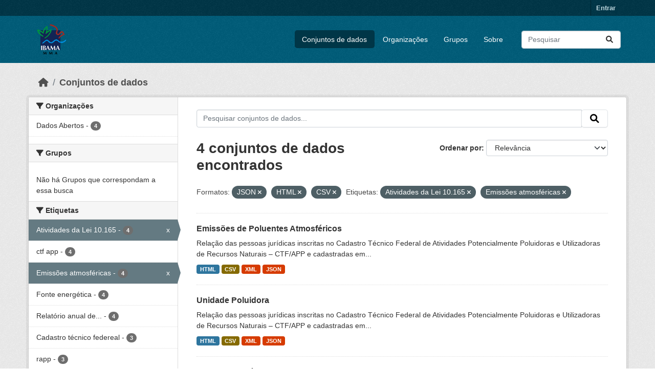

--- FILE ---
content_type: text/html; charset=utf-8
request_url: https://dadosabertos.ibama.gov.br/dataset/?res_format=JSON&res_format=HTML&res_format=CSV&tags=Atividades+da+Lei+10.165&tags=Emiss%C3%B5es+atmosf%C3%A9ricas
body_size: 38796
content:
<!DOCTYPE html>
<!--[if IE 9]> <html lang="pt_BR" class="ie9"> <![endif]-->
<!--[if gt IE 8]><!--> <html lang="pt_BR"  > <!--<![endif]-->
  <head>
    <meta charset="utf-8" />
      <meta name="csrf_field_name" content="_csrf_token" />
      <meta name="_csrf_token" content="IjI3MWVkZTAzZDBiZWE1NmYxOTc2OTRjZWZiNzcwMjVjOWI0Yjc4MjMi.aSH9-A.EGpK3gM-82-MPsFM5_6nY4y320s" />

      <meta name="generator" content="ckan 2.10.4" />
      <meta name="viewport" content="width=device-width, initial-scale=1.0">
    <title>Conjunto de dados - IBAMA</title>

    
    <link rel="shortcut icon" href="/base/images/ckan.ico" />
    
      
      
      
    

    
      
      
    

    
    <link href="/webassets/base/1c87a999_main.css" rel="stylesheet"/>
    
  </head>

  
  <body data-site-root="https://dadosabertos.ibama.gov.br/" data-locale-root="https://dadosabertos.ibama.gov.br/" >

    
    <div class="visually-hidden-focusable"><a href="#content">Skip to main content</a></div>
  

  
    

 
<div class="account-masthead">
  <div class="container">
     
    <nav class="account not-authed" aria-label="Account">
      <ul class="list-unstyled">
        
        <li><a href="/user/login">Entrar</a></li>
         
      </ul>
    </nav>
     
  </div>
</div>

<header class="masthead">
  <div class="container">
      
    <nav class="navbar navbar-expand-lg navbar-light">
      <hgroup class="header-image navbar-left">

      
      
      <a class="logo" href="/">
        <img src="https://dadosabertos.ibama.gov.br/base/images/Logo_Ibama.png" alt="IBAMA"
          title="IBAMA" />
      </a>
      
      

       </hgroup>
      <button class="navbar-toggler" type="button" data-bs-toggle="collapse" data-bs-target="#main-navigation-toggle"
        aria-controls="main-navigation-toggle" aria-expanded="false" aria-label="Toggle navigation">
        <span class="fa fa-bars text-white"></span>
      </button>

      <div class="main-navbar collapse navbar-collapse" id="main-navigation-toggle">
        <ul class="navbar-nav ms-auto mb-2 mb-lg-0">
          
            
              
              

		          <li class="active"><a href="/dataset/">Conjuntos de dados</a></li><li><a href="/organization/">Organizações</a></li><li><a href="/group/">Grupos</a></li><li><a href="/about">Sobre</a></li>
	          
          </ul>

      
      
          <form class="d-flex site-search" action="/dataset/" method="get">
              <label class="d-none" for="field-sitewide-search">Search Datasets...</label>
              <input id="field-sitewide-search" class="form-control me-2"  type="text" name="q" placeholder="Pesquisar" aria-label="Pesquisar conjuntos de dados..."/>
              <button class="btn" type="submit" aria-label="Submit"><i class="fa fa-search"></i></button>
          </form>
      
      </div>
    </nav>
  </div>
</header>

  
    <div class="main">
      <div id="content" class="container">
        
          
            <div class="flash-messages">
              
                
              
            </div>
          

          
            <div class="toolbar" role="navigation" aria-label="Breadcrumb">
              
                
                  <ol class="breadcrumb">
                    
<li class="home"><a href="/" aria-label="Início"><i class="fa fa-home"></i><span> Início</span></a></li>
                    
  <li class="active"><a href="/dataset/">Conjuntos de dados</a></li>

                  </ol>
                
              
            </div>
          

          <div class="row wrapper">
            
            
            

            
              <aside class="secondary col-md-3">
                
                
  <div class="filters">
    <div>
      
        

    
    
	
	    
		<section class="module module-narrow module-shallow">
		    
			<h2 class="module-heading">
			    <i class="fa fa-filter"></i>
			    Organizações
			</h2>
		    
		    
			
			    
				<nav aria-label="Organizações">
				    <ul class="list-unstyled nav nav-simple nav-facet">
					
					    
					    
					    
					    
					    <li class="nav-item ">
						<a href="/dataset/?res_format=JSON&amp;res_format=HTML&amp;res_format=CSV&amp;tags=Atividades+da+Lei+10.165&amp;tags=Emiss%C3%B5es+atmosf%C3%A9ricas&amp;organization=ibama" title="">
						    <span class="item-label">Dados Abertos</span>
						    <span class="hidden separator"> - </span>
						    <span class="item-count badge">4</span>
							
						</a>
					    </li>
					
				    </ul>
				</nav>

				<p class="module-footer">
				    
					
				    
				</p>
			    
			
		    
		</section>
	    
	
    

      
        

    
    
	
	    
		<section class="module module-narrow module-shallow">
		    
			<h2 class="module-heading">
			    <i class="fa fa-filter"></i>
			    Grupos
			</h2>
		    
		    
			
			    
				<p class="module-content empty">Não há Grupos que correspondam a essa busca</p>
			    
			
		    
		</section>
	    
	
    

      
        

    
    
	
	    
		<section class="module module-narrow module-shallow">
		    
			<h2 class="module-heading">
			    <i class="fa fa-filter"></i>
			    Etiquetas
			</h2>
		    
		    
			
			    
				<nav aria-label="Etiquetas">
				    <ul class="list-unstyled nav nav-simple nav-facet">
					
					    
					    
					    
					    
					    <li class="nav-item  active">
						<a href="/dataset/?res_format=JSON&amp;res_format=HTML&amp;res_format=CSV&amp;tags=Emiss%C3%B5es+atmosf%C3%A9ricas" title="">
						    <span class="item-label">Atividades da Lei 10.165</span>
						    <span class="hidden separator"> - </span>
						    <span class="item-count badge">4</span>
							<span class="facet-close">x</span>
						</a>
					    </li>
					
					    
					    
					    
					    
					    <li class="nav-item ">
						<a href="/dataset/?res_format=JSON&amp;res_format=HTML&amp;res_format=CSV&amp;tags=Atividades+da+Lei+10.165&amp;tags=Emiss%C3%B5es+atmosf%C3%A9ricas&amp;tags=ctf+app" title="">
						    <span class="item-label">ctf app</span>
						    <span class="hidden separator"> - </span>
						    <span class="item-count badge">4</span>
							
						</a>
					    </li>
					
					    
					    
					    
					    
					    <li class="nav-item  active">
						<a href="/dataset/?res_format=JSON&amp;res_format=HTML&amp;res_format=CSV&amp;tags=Atividades+da+Lei+10.165" title="">
						    <span class="item-label">Emissões atmosféricas</span>
						    <span class="hidden separator"> - </span>
						    <span class="item-count badge">4</span>
							<span class="facet-close">x</span>
						</a>
					    </li>
					
					    
					    
					    
					    
					    <li class="nav-item ">
						<a href="/dataset/?res_format=JSON&amp;res_format=HTML&amp;res_format=CSV&amp;tags=Atividades+da+Lei+10.165&amp;tags=Emiss%C3%B5es+atmosf%C3%A9ricas&amp;tags=Fonte+energ%C3%A9tica" title="">
						    <span class="item-label">Fonte energética</span>
						    <span class="hidden separator"> - </span>
						    <span class="item-count badge">4</span>
							
						</a>
					    </li>
					
					    
					    
					    
					    
					    <li class="nav-item ">
						<a href="/dataset/?res_format=JSON&amp;res_format=HTML&amp;res_format=CSV&amp;tags=Atividades+da+Lei+10.165&amp;tags=Emiss%C3%B5es+atmosf%C3%A9ricas&amp;tags=Relat%C3%B3rio+anual+de+atividades" title="Relatório anual de atividades">
						    <span class="item-label">Relatório anual de...</span>
						    <span class="hidden separator"> - </span>
						    <span class="item-count badge">4</span>
							
						</a>
					    </li>
					
					    
					    
					    
					    
					    <li class="nav-item ">
						<a href="/dataset/?res_format=JSON&amp;res_format=HTML&amp;res_format=CSV&amp;tags=Atividades+da+Lei+10.165&amp;tags=Emiss%C3%B5es+atmosf%C3%A9ricas&amp;tags=Cadastro+t%C3%A9cnico+federeal" title="">
						    <span class="item-label">Cadastro técnico federeal</span>
						    <span class="hidden separator"> - </span>
						    <span class="item-count badge">3</span>
							
						</a>
					    </li>
					
					    
					    
					    
					    
					    <li class="nav-item ">
						<a href="/dataset/?res_format=JSON&amp;res_format=HTML&amp;res_format=CSV&amp;tags=Atividades+da+Lei+10.165&amp;tags=Emiss%C3%B5es+atmosf%C3%A9ricas&amp;tags=rapp" title="">
						    <span class="item-label">rapp</span>
						    <span class="hidden separator"> - </span>
						    <span class="item-count badge">3</span>
							
						</a>
					    </li>
					
					    
					    
					    
					    
					    <li class="nav-item ">
						<a href="/dataset/?res_format=JSON&amp;res_format=HTML&amp;res_format=CSV&amp;tags=Atividades+da+Lei+10.165&amp;tags=Emiss%C3%B5es+atmosf%C3%A9ricas&amp;tags=Cadastro+T%C3%A9cnico+federal" title="">
						    <span class="item-label">Cadastro Técnico federal</span>
						    <span class="hidden separator"> - </span>
						    <span class="item-count badge">1</span>
							
						</a>
					    </li>
					
					    
					    
					    
					    
					    <li class="nav-item ">
						<a href="/dataset/?res_format=JSON&amp;res_format=HTML&amp;res_format=CSV&amp;tags=Atividades+da+Lei+10.165&amp;tags=Emiss%C3%B5es+atmosf%C3%A9ricas&amp;tags=CO2" title="">
						    <span class="item-label">CO2</span>
						    <span class="hidden separator"> - </span>
						    <span class="item-count badge">1</span>
							
						</a>
					    </li>
					
					    
					    
					    
					    
					    <li class="nav-item ">
						<a href="/dataset/?res_format=JSON&amp;res_format=HTML&amp;res_format=CSV&amp;tags=Atividades+da+Lei+10.165&amp;tags=Emiss%C3%B5es+atmosf%C3%A9ricas&amp;tags=Energia" title="">
						    <span class="item-label">Energia</span>
						    <span class="hidden separator"> - </span>
						    <span class="item-count badge">1</span>
							
						</a>
					    </li>
					
				    </ul>
				</nav>

				<p class="module-footer">
				    
					
					    <a href="/dataset/?res_format=JSON&amp;res_format=HTML&amp;res_format=CSV&amp;tags=Atividades+da+Lei+10.165&amp;tags=Emiss%C3%B5es+atmosf%C3%A9ricas&amp;_tags_limit=0" class="read-more">Mostrar mais Etiquetas</a>
					
				    
				</p>
			    
			
		    
		</section>
	    
	
    

      
        

    
    
	
	    
		<section class="module module-narrow module-shallow">
		    
			<h2 class="module-heading">
			    <i class="fa fa-filter"></i>
			    Formatos
			</h2>
		    
		    
			
			    
				<nav aria-label="Formatos">
				    <ul class="list-unstyled nav nav-simple nav-facet">
					
					    
					    
					    
					    
					    <li class="nav-item  active">
						<a href="/dataset/?res_format=JSON&amp;res_format=HTML&amp;tags=Atividades+da+Lei+10.165&amp;tags=Emiss%C3%B5es+atmosf%C3%A9ricas" title="">
						    <span class="item-label">CSV</span>
						    <span class="hidden separator"> - </span>
						    <span class="item-count badge">4</span>
							<span class="facet-close">x</span>
						</a>
					    </li>
					
					    
					    
					    
					    
					    <li class="nav-item  active">
						<a href="/dataset/?res_format=JSON&amp;res_format=CSV&amp;tags=Atividades+da+Lei+10.165&amp;tags=Emiss%C3%B5es+atmosf%C3%A9ricas" title="">
						    <span class="item-label">HTML</span>
						    <span class="hidden separator"> - </span>
						    <span class="item-count badge">4</span>
							<span class="facet-close">x</span>
						</a>
					    </li>
					
					    
					    
					    
					    
					    <li class="nav-item  active">
						<a href="/dataset/?res_format=HTML&amp;res_format=CSV&amp;tags=Atividades+da+Lei+10.165&amp;tags=Emiss%C3%B5es+atmosf%C3%A9ricas" title="">
						    <span class="item-label">JSON</span>
						    <span class="hidden separator"> - </span>
						    <span class="item-count badge">4</span>
							<span class="facet-close">x</span>
						</a>
					    </li>
					
					    
					    
					    
					    
					    <li class="nav-item ">
						<a href="/dataset/?res_format=JSON&amp;res_format=HTML&amp;res_format=CSV&amp;tags=Atividades+da+Lei+10.165&amp;tags=Emiss%C3%B5es+atmosf%C3%A9ricas&amp;res_format=XML" title="">
						    <span class="item-label">XML</span>
						    <span class="hidden separator"> - </span>
						    <span class="item-count badge">4</span>
							
						</a>
					    </li>
					
				    </ul>
				</nav>

				<p class="module-footer">
				    
					
				    
				</p>
			    
			
		    
		</section>
	    
	
    

      
        

    
    
	
	    
		<section class="module module-narrow module-shallow">
		    
			<h2 class="module-heading">
			    <i class="fa fa-filter"></i>
			    Licenças
			</h2>
		    
		    
			
			    
				<nav aria-label="Licenças">
				    <ul class="list-unstyled nav nav-simple nav-facet">
					
					    
					    
					    
					    
					    <li class="nav-item ">
						<a href="/dataset/?res_format=JSON&amp;res_format=HTML&amp;res_format=CSV&amp;tags=Atividades+da+Lei+10.165&amp;tags=Emiss%C3%B5es+atmosf%C3%A9ricas&amp;license_id=other-pd" title="">
						    <span class="item-label">Outra (Domínio Público)</span>
						    <span class="hidden separator"> - </span>
						    <span class="item-count badge">4</span>
							
						</a>
					    </li>
					
				    </ul>
				</nav>

				<p class="module-footer">
				    
					
				    
				</p>
			    
			
		    
		</section>
	    
	
    

      
    </div>
    <a class="close no-text hide-filters"><i class="fa fa-times-circle"></i><span class="text">close</span></a>
  </div>

              </aside>
            

            
              <div class="primary col-md-9 col-xs-12" role="main">
                
                
  <section class="module">
    <div class="module-content">
      
        
      
      
        
        
        







<form id="dataset-search-form" class="search-form" method="get" data-module="select-switch">

  
    <div class="input-group search-input-group">
      <input aria-label="Pesquisar conjuntos de dados..." id="field-giant-search" type="text" class="form-control input-lg" name="q" value="" autocomplete="off" placeholder="Pesquisar conjuntos de dados...">
      
      <span class="input-group-btn">
        <button class="btn btn-default btn-lg" type="submit" value="search" aria-label="Submit">
          <i class="fa fa-search"></i>
        </button>
      </span>
      
    </div>
  

  
    <span>






<input type="hidden" name="res_format" value="JSON" />





<input type="hidden" name="res_format" value="HTML" />





<input type="hidden" name="res_format" value="CSV" />





<input type="hidden" name="tags" value="Atividades da Lei 10.165" />





<input type="hidden" name="tags" value="Emissões atmosféricas" />



</span>
  

  
    
      <div class="form-group control-order-by">
        <label for="field-order-by">Ordenar por</label>
        <select id="field-order-by" name="sort" class="form-control form-select">
          
            
              <option value="score desc, metadata_modified desc" selected="selected">Relevância</option>
            
          
            
              <option value="title_string asc">Nome Crescente</option>
            
          
            
              <option value="title_string desc">Nome Descrescente</option>
            
          
            
              <option value="metadata_modified desc">Modificada pela última vez</option>
            
          
            
          
        </select>
        
        <button class="btn btn-default js-hide" type="submit">Ir</button>
        
      </div>
    
  

  
    
      <h1>

  
  
  
  

4 conjuntos de dados encontrados</h1>
    
  

  
    
      <p class="filter-list">
        
          
          <span class="facet">Formatos:</span>
          
            <span class="filtered pill">JSON
              <a href="/dataset/?res_format=HTML&amp;res_format=CSV&amp;tags=Atividades+da+Lei+10.165&amp;tags=Emiss%C3%B5es+atmosf%C3%A9ricas" class="remove" title="Remover"><i class="fa fa-times"></i></a>
            </span>
          
            <span class="filtered pill">HTML
              <a href="/dataset/?res_format=JSON&amp;res_format=CSV&amp;tags=Atividades+da+Lei+10.165&amp;tags=Emiss%C3%B5es+atmosf%C3%A9ricas" class="remove" title="Remover"><i class="fa fa-times"></i></a>
            </span>
          
            <span class="filtered pill">CSV
              <a href="/dataset/?res_format=JSON&amp;res_format=HTML&amp;tags=Atividades+da+Lei+10.165&amp;tags=Emiss%C3%B5es+atmosf%C3%A9ricas" class="remove" title="Remover"><i class="fa fa-times"></i></a>
            </span>
          
        
          
          <span class="facet">Etiquetas:</span>
          
            <span class="filtered pill">Atividades da Lei 10.165
              <a href="/dataset/?res_format=JSON&amp;res_format=HTML&amp;res_format=CSV&amp;tags=Emiss%C3%B5es+atmosf%C3%A9ricas" class="remove" title="Remover"><i class="fa fa-times"></i></a>
            </span>
          
            <span class="filtered pill">Emissões atmosféricas
              <a href="/dataset/?res_format=JSON&amp;res_format=HTML&amp;res_format=CSV&amp;tags=Atividades+da+Lei+10.165" class="remove" title="Remover"><i class="fa fa-times"></i></a>
            </span>
          
        
      </p>
      <a class="show-filters btn btn-default">Filtrar Resultados</a>
    
  

</form>




      
      
        

  
    <ul class="dataset-list list-unstyled">
    	
	      
	        




  <li class="dataset-item">
    
      <div class="dataset-content">
        
          <h2 class="dataset-heading">
            
              
            
            
    <a href="/dataset/emissoes-de-poluentes-atmosfericos" title="Emissões de Poluentes Atmosféricos">
      Emissões de Poluentes Atmosféricos
    </a>
            
            
              
              
            
          </h2>
        
        
          
            <div>Relação das pessoas jurídicas inscritas no Cadastro Técnico Federal de Atividades Potencialmente Poluidoras e Utilizadoras de Recursos Naturais – CTF/APP e cadastradas em...</div>
          
        
      </div>
      
        
          
            <ul class="dataset-resources list-unstyled">
              
                
                <li>
                  <a href="/dataset/emissoes-de-poluentes-atmosfericos" class="badge badge-default" data-format="html">HTML</a>
                </li>
                
                <li>
                  <a href="/dataset/emissoes-de-poluentes-atmosfericos" class="badge badge-default" data-format="csv">CSV</a>
                </li>
                
                <li>
                  <a href="/dataset/emissoes-de-poluentes-atmosfericos" class="badge badge-default" data-format="xml">XML</a>
                </li>
                
                <li>
                  <a href="/dataset/emissoes-de-poluentes-atmosfericos" class="badge badge-default" data-format="json">JSON</a>
                </li>
                
              
            </ul>
          
        
      
    
  </li>

	      
	        




  <li class="dataset-item">
    
      <div class="dataset-content">
        
          <h2 class="dataset-heading">
            
              
            
            
    <a href="/dataset/unidade-poluidora" title="Unidade Poluidora">
      Unidade Poluidora
    </a>
            
            
              
              
            
          </h2>
        
        
          
            <div>Relação das pessoas jurídicas inscritas no Cadastro Técnico Federal de Atividades Potencialmente Poluidoras e Utilizadoras de Recursos Naturais – CTF/APP e cadastradas em...</div>
          
        
      </div>
      
        
          
            <ul class="dataset-resources list-unstyled">
              
                
                <li>
                  <a href="/dataset/unidade-poluidora" class="badge badge-default" data-format="html">HTML</a>
                </li>
                
                <li>
                  <a href="/dataset/unidade-poluidora" class="badge badge-default" data-format="csv">CSV</a>
                </li>
                
                <li>
                  <a href="/dataset/unidade-poluidora" class="badge badge-default" data-format="xml">XML</a>
                </li>
                
                <li>
                  <a href="/dataset/unidade-poluidora" class="badge badge-default" data-format="json">JSON</a>
                </li>
                
              
            </ul>
          
        
      
    
  </li>

	      
	        




  <li class="dataset-item">
    
      <div class="dataset-content">
        
          <h2 class="dataset-heading">
            
              
            
            
    <a href="/dataset/fontes-energeticas" title="Fontes Energéticas">
      Fontes Energéticas
    </a>
            
            
              
              
            
          </h2>
        
        
          
            <div>Relação das pessoas jurídicas inscritas no Cadastro Técnico Federal de Atividades Potencialmente Poluidoras e Utilizadoras de Recursos Naturais – CTF/APP e cadastradas em...</div>
          
        
      </div>
      
        
          
            <ul class="dataset-resources list-unstyled">
              
                
                <li>
                  <a href="/dataset/fontes-energeticas" class="badge badge-default" data-format="html">HTML</a>
                </li>
                
                <li>
                  <a href="/dataset/fontes-energeticas" class="badge badge-default" data-format="csv">CSV</a>
                </li>
                
                <li>
                  <a href="/dataset/fontes-energeticas" class="badge badge-default" data-format="xml">XML</a>
                </li>
                
                <li>
                  <a href="/dataset/fontes-energeticas" class="badge badge-default" data-format="json">JSON</a>
                </li>
                
              
            </ul>
          
        
      
    
  </li>

	      
	        




  <li class="dataset-item">
    
      <div class="dataset-content">
        
          <h2 class="dataset-heading">
            
              
            
            
    <a href="/dataset/fonte-energetica" title="Fonte Energética">
      Fonte Energética
    </a>
            
            
              
              
            
          </h2>
        
        
          
            <div>Relação das pessoas jurídicas inscritas no Cadastro Técnico Federal de Atividades Potencialmente Poluidoras e Utilizadoras de Recursos Naturais – CTF/APP e cadastradas em...</div>
          
        
      </div>
      
        
          
            <ul class="dataset-resources list-unstyled">
              
                
                <li>
                  <a href="/dataset/fonte-energetica" class="badge badge-default" data-format="html">HTML</a>
                </li>
                
                <li>
                  <a href="/dataset/fonte-energetica" class="badge badge-default" data-format="csv">CSV</a>
                </li>
                
                <li>
                  <a href="/dataset/fonte-energetica" class="badge badge-default" data-format="xml">XML</a>
                </li>
                
                <li>
                  <a href="/dataset/fonte-energetica" class="badge badge-default" data-format="json">JSON</a>
                </li>
                
              
            </ul>
          
        
      
    
  </li>

	      
	    
    </ul>
  

      
    </div>

    
      
    
  </section>

  
    <section class="module">
      <div class="module-content">
        
          <small>
            
            
            
           Você também pode ter acesso a esses registros usando a <a href="/api/3">API</a> (veja <a href="http://docs.ckan.org/en/2.10/api/">Documentação da API</a>). 
          </small>
        
      </div>
    </section>
  

              </div>
            
          </div>
        
      </div>
    </div>
  
    <footer class="site-footer">
  <div class="container">
    
    <div class="row">
      <div class="col-md-8 footer-links">
        
          <ul class="list-unstyled">
            
              <li><a href="/about">Sobre IBAMA</a></li>
            
          </ul>
          <ul class="list-unstyled">
            
              
              <li><a href="http://docs.ckan.org/en/2.10/api/">API do CKAN</a></li>
              <li><a href="http://www.ckan.org/">Associação CKAN</a></li>
              <li><a href="http://www.opendefinition.org/okd/"><img src="/base/images/od_80x15_blue.png" alt="Open Data"></a></li>
            
          </ul>
        
      </div>
      <div class="col-md-4 attribution">
        
          <p><strong>Impulsionado por</strong> <a class="hide-text ckan-footer-logo" href="http://ckan.org">CKAN</a></p>
        
        
          
<form class="lang-select" action="/util/redirect" data-module="select-switch" method="POST">
  
<input type="hidden" name="_csrf_token" value="IjI3MWVkZTAzZDBiZWE1NmYxOTc2OTRjZWZiNzcwMjVjOWI0Yjc4MjMi.aSH9-A.EGpK3gM-82-MPsFM5_6nY4y320s"/> 
  <div class="form-group">
    <label for="field-lang-select">Idioma</label>
    <select id="field-lang-select" name="url" data-module="autocomplete" data-module-dropdown-class="lang-dropdown" data-module-container-class="lang-container">
      
        <option value="/pt_BR/dataset/?res_format=JSON&amp;res_format=HTML&amp;res_format=CSV&amp;tags=Atividades+da+Lei+10.165&amp;tags=Emiss%C3%B5es+atmosf%C3%A9ricas" selected="selected">
          português (Brasil)
        </option>
      
        <option value="/en/dataset/?res_format=JSON&amp;res_format=HTML&amp;res_format=CSV&amp;tags=Atividades+da+Lei+10.165&amp;tags=Emiss%C3%B5es+atmosf%C3%A9ricas" >
          English
        </option>
      
        <option value="/ja/dataset/?res_format=JSON&amp;res_format=HTML&amp;res_format=CSV&amp;tags=Atividades+da+Lei+10.165&amp;tags=Emiss%C3%B5es+atmosf%C3%A9ricas" >
          日本語
        </option>
      
        <option value="/it/dataset/?res_format=JSON&amp;res_format=HTML&amp;res_format=CSV&amp;tags=Atividades+da+Lei+10.165&amp;tags=Emiss%C3%B5es+atmosf%C3%A9ricas" >
          italiano
        </option>
      
        <option value="/cs_CZ/dataset/?res_format=JSON&amp;res_format=HTML&amp;res_format=CSV&amp;tags=Atividades+da+Lei+10.165&amp;tags=Emiss%C3%B5es+atmosf%C3%A9ricas" >
          čeština (Česko)
        </option>
      
        <option value="/ca/dataset/?res_format=JSON&amp;res_format=HTML&amp;res_format=CSV&amp;tags=Atividades+da+Lei+10.165&amp;tags=Emiss%C3%B5es+atmosf%C3%A9ricas" >
          català
        </option>
      
        <option value="/es/dataset/?res_format=JSON&amp;res_format=HTML&amp;res_format=CSV&amp;tags=Atividades+da+Lei+10.165&amp;tags=Emiss%C3%B5es+atmosf%C3%A9ricas" >
          español
        </option>
      
        <option value="/fr/dataset/?res_format=JSON&amp;res_format=HTML&amp;res_format=CSV&amp;tags=Atividades+da+Lei+10.165&amp;tags=Emiss%C3%B5es+atmosf%C3%A9ricas" >
          français
        </option>
      
        <option value="/el/dataset/?res_format=JSON&amp;res_format=HTML&amp;res_format=CSV&amp;tags=Atividades+da+Lei+10.165&amp;tags=Emiss%C3%B5es+atmosf%C3%A9ricas" >
          Ελληνικά
        </option>
      
        <option value="/sv/dataset/?res_format=JSON&amp;res_format=HTML&amp;res_format=CSV&amp;tags=Atividades+da+Lei+10.165&amp;tags=Emiss%C3%B5es+atmosf%C3%A9ricas" >
          svenska
        </option>
      
        <option value="/sr/dataset/?res_format=JSON&amp;res_format=HTML&amp;res_format=CSV&amp;tags=Atividades+da+Lei+10.165&amp;tags=Emiss%C3%B5es+atmosf%C3%A9ricas" >
          српски
        </option>
      
        <option value="/no/dataset/?res_format=JSON&amp;res_format=HTML&amp;res_format=CSV&amp;tags=Atividades+da+Lei+10.165&amp;tags=Emiss%C3%B5es+atmosf%C3%A9ricas" >
          norsk
        </option>
      
        <option value="/sk/dataset/?res_format=JSON&amp;res_format=HTML&amp;res_format=CSV&amp;tags=Atividades+da+Lei+10.165&amp;tags=Emiss%C3%B5es+atmosf%C3%A9ricas" >
          slovenčina
        </option>
      
        <option value="/fi/dataset/?res_format=JSON&amp;res_format=HTML&amp;res_format=CSV&amp;tags=Atividades+da+Lei+10.165&amp;tags=Emiss%C3%B5es+atmosf%C3%A9ricas" >
          suomi
        </option>
      
        <option value="/ru/dataset/?res_format=JSON&amp;res_format=HTML&amp;res_format=CSV&amp;tags=Atividades+da+Lei+10.165&amp;tags=Emiss%C3%B5es+atmosf%C3%A9ricas" >
          русский
        </option>
      
        <option value="/de/dataset/?res_format=JSON&amp;res_format=HTML&amp;res_format=CSV&amp;tags=Atividades+da+Lei+10.165&amp;tags=Emiss%C3%B5es+atmosf%C3%A9ricas" >
          Deutsch
        </option>
      
        <option value="/pl/dataset/?res_format=JSON&amp;res_format=HTML&amp;res_format=CSV&amp;tags=Atividades+da+Lei+10.165&amp;tags=Emiss%C3%B5es+atmosf%C3%A9ricas" >
          polski
        </option>
      
        <option value="/nl/dataset/?res_format=JSON&amp;res_format=HTML&amp;res_format=CSV&amp;tags=Atividades+da+Lei+10.165&amp;tags=Emiss%C3%B5es+atmosf%C3%A9ricas" >
          Nederlands
        </option>
      
        <option value="/bg/dataset/?res_format=JSON&amp;res_format=HTML&amp;res_format=CSV&amp;tags=Atividades+da+Lei+10.165&amp;tags=Emiss%C3%B5es+atmosf%C3%A9ricas" >
          български
        </option>
      
        <option value="/ko_KR/dataset/?res_format=JSON&amp;res_format=HTML&amp;res_format=CSV&amp;tags=Atividades+da+Lei+10.165&amp;tags=Emiss%C3%B5es+atmosf%C3%A9ricas" >
          한국어 (대한민국)
        </option>
      
        <option value="/hu/dataset/?res_format=JSON&amp;res_format=HTML&amp;res_format=CSV&amp;tags=Atividades+da+Lei+10.165&amp;tags=Emiss%C3%B5es+atmosf%C3%A9ricas" >
          magyar
        </option>
      
        <option value="/sl/dataset/?res_format=JSON&amp;res_format=HTML&amp;res_format=CSV&amp;tags=Atividades+da+Lei+10.165&amp;tags=Emiss%C3%B5es+atmosf%C3%A9ricas" >
          slovenščina
        </option>
      
        <option value="/lv/dataset/?res_format=JSON&amp;res_format=HTML&amp;res_format=CSV&amp;tags=Atividades+da+Lei+10.165&amp;tags=Emiss%C3%B5es+atmosf%C3%A9ricas" >
          latviešu
        </option>
      
        <option value="/am/dataset/?res_format=JSON&amp;res_format=HTML&amp;res_format=CSV&amp;tags=Atividades+da+Lei+10.165&amp;tags=Emiss%C3%B5es+atmosf%C3%A9ricas" >
          አማርኛ
        </option>
      
        <option value="/ar/dataset/?res_format=JSON&amp;res_format=HTML&amp;res_format=CSV&amp;tags=Atividades+da+Lei+10.165&amp;tags=Emiss%C3%B5es+atmosf%C3%A9ricas" >
          العربية
        </option>
      
        <option value="/bs/dataset/?res_format=JSON&amp;res_format=HTML&amp;res_format=CSV&amp;tags=Atividades+da+Lei+10.165&amp;tags=Emiss%C3%B5es+atmosf%C3%A9ricas" >
          bosanski
        </option>
      
        <option value="/da_DK/dataset/?res_format=JSON&amp;res_format=HTML&amp;res_format=CSV&amp;tags=Atividades+da+Lei+10.165&amp;tags=Emiss%C3%B5es+atmosf%C3%A9ricas" >
          dansk (Danmark)
        </option>
      
        <option value="/en_AU/dataset/?res_format=JSON&amp;res_format=HTML&amp;res_format=CSV&amp;tags=Atividades+da+Lei+10.165&amp;tags=Emiss%C3%B5es+atmosf%C3%A9ricas" >
          English (Australia)
        </option>
      
        <option value="/en_GB/dataset/?res_format=JSON&amp;res_format=HTML&amp;res_format=CSV&amp;tags=Atividades+da+Lei+10.165&amp;tags=Emiss%C3%B5es+atmosf%C3%A9ricas" >
          English (United Kingdom)
        </option>
      
        <option value="/es_AR/dataset/?res_format=JSON&amp;res_format=HTML&amp;res_format=CSV&amp;tags=Atividades+da+Lei+10.165&amp;tags=Emiss%C3%B5es+atmosf%C3%A9ricas" >
          español (Argentina)
        </option>
      
        <option value="/eu/dataset/?res_format=JSON&amp;res_format=HTML&amp;res_format=CSV&amp;tags=Atividades+da+Lei+10.165&amp;tags=Emiss%C3%B5es+atmosf%C3%A9ricas" >
          euskara
        </option>
      
        <option value="/fa_IR/dataset/?res_format=JSON&amp;res_format=HTML&amp;res_format=CSV&amp;tags=Atividades+da+Lei+10.165&amp;tags=Emiss%C3%B5es+atmosf%C3%A9ricas" >
          فارسی (ایران)
        </option>
      
        <option value="/gl/dataset/?res_format=JSON&amp;res_format=HTML&amp;res_format=CSV&amp;tags=Atividades+da+Lei+10.165&amp;tags=Emiss%C3%B5es+atmosf%C3%A9ricas" >
          galego
        </option>
      
        <option value="/he/dataset/?res_format=JSON&amp;res_format=HTML&amp;res_format=CSV&amp;tags=Atividades+da+Lei+10.165&amp;tags=Emiss%C3%B5es+atmosf%C3%A9ricas" >
          עברית
        </option>
      
        <option value="/hr/dataset/?res_format=JSON&amp;res_format=HTML&amp;res_format=CSV&amp;tags=Atividades+da+Lei+10.165&amp;tags=Emiss%C3%B5es+atmosf%C3%A9ricas" >
          hrvatski
        </option>
      
        <option value="/id/dataset/?res_format=JSON&amp;res_format=HTML&amp;res_format=CSV&amp;tags=Atividades+da+Lei+10.165&amp;tags=Emiss%C3%B5es+atmosf%C3%A9ricas" >
          Indonesia
        </option>
      
        <option value="/is/dataset/?res_format=JSON&amp;res_format=HTML&amp;res_format=CSV&amp;tags=Atividades+da+Lei+10.165&amp;tags=Emiss%C3%B5es+atmosf%C3%A9ricas" >
          íslenska
        </option>
      
        <option value="/km/dataset/?res_format=JSON&amp;res_format=HTML&amp;res_format=CSV&amp;tags=Atividades+da+Lei+10.165&amp;tags=Emiss%C3%B5es+atmosf%C3%A9ricas" >
          ខ្មែរ
        </option>
      
        <option value="/lt/dataset/?res_format=JSON&amp;res_format=HTML&amp;res_format=CSV&amp;tags=Atividades+da+Lei+10.165&amp;tags=Emiss%C3%B5es+atmosf%C3%A9ricas" >
          lietuvių
        </option>
      
        <option value="/mk/dataset/?res_format=JSON&amp;res_format=HTML&amp;res_format=CSV&amp;tags=Atividades+da+Lei+10.165&amp;tags=Emiss%C3%B5es+atmosf%C3%A9ricas" >
          македонски
        </option>
      
        <option value="/mn_MN/dataset/?res_format=JSON&amp;res_format=HTML&amp;res_format=CSV&amp;tags=Atividades+da+Lei+10.165&amp;tags=Emiss%C3%B5es+atmosf%C3%A9ricas" >
          монгол (Монгол)
        </option>
      
        <option value="/my_MM/dataset/?res_format=JSON&amp;res_format=HTML&amp;res_format=CSV&amp;tags=Atividades+da+Lei+10.165&amp;tags=Emiss%C3%B5es+atmosf%C3%A9ricas" >
          မြန်မာ (မြန်မာ)
        </option>
      
        <option value="/nb_NO/dataset/?res_format=JSON&amp;res_format=HTML&amp;res_format=CSV&amp;tags=Atividades+da+Lei+10.165&amp;tags=Emiss%C3%B5es+atmosf%C3%A9ricas" >
          norsk bokmål (Norge)
        </option>
      
        <option value="/ne/dataset/?res_format=JSON&amp;res_format=HTML&amp;res_format=CSV&amp;tags=Atividades+da+Lei+10.165&amp;tags=Emiss%C3%B5es+atmosf%C3%A9ricas" >
          नेपाली
        </option>
      
        <option value="/pt_PT/dataset/?res_format=JSON&amp;res_format=HTML&amp;res_format=CSV&amp;tags=Atividades+da+Lei+10.165&amp;tags=Emiss%C3%B5es+atmosf%C3%A9ricas" >
          português (Portugal)
        </option>
      
        <option value="/ro/dataset/?res_format=JSON&amp;res_format=HTML&amp;res_format=CSV&amp;tags=Atividades+da+Lei+10.165&amp;tags=Emiss%C3%B5es+atmosf%C3%A9ricas" >
          română
        </option>
      
        <option value="/sq/dataset/?res_format=JSON&amp;res_format=HTML&amp;res_format=CSV&amp;tags=Atividades+da+Lei+10.165&amp;tags=Emiss%C3%B5es+atmosf%C3%A9ricas" >
          shqip
        </option>
      
        <option value="/sr_Latn/dataset/?res_format=JSON&amp;res_format=HTML&amp;res_format=CSV&amp;tags=Atividades+da+Lei+10.165&amp;tags=Emiss%C3%B5es+atmosf%C3%A9ricas" >
          srpski (latinica)
        </option>
      
        <option value="/th/dataset/?res_format=JSON&amp;res_format=HTML&amp;res_format=CSV&amp;tags=Atividades+da+Lei+10.165&amp;tags=Emiss%C3%B5es+atmosf%C3%A9ricas" >
          ไทย
        </option>
      
        <option value="/tl/dataset/?res_format=JSON&amp;res_format=HTML&amp;res_format=CSV&amp;tags=Atividades+da+Lei+10.165&amp;tags=Emiss%C3%B5es+atmosf%C3%A9ricas" >
          Filipino (Pilipinas)
        </option>
      
        <option value="/tr/dataset/?res_format=JSON&amp;res_format=HTML&amp;res_format=CSV&amp;tags=Atividades+da+Lei+10.165&amp;tags=Emiss%C3%B5es+atmosf%C3%A9ricas" >
          Türkçe
        </option>
      
        <option value="/uk/dataset/?res_format=JSON&amp;res_format=HTML&amp;res_format=CSV&amp;tags=Atividades+da+Lei+10.165&amp;tags=Emiss%C3%B5es+atmosf%C3%A9ricas" >
          українська
        </option>
      
        <option value="/uk_UA/dataset/?res_format=JSON&amp;res_format=HTML&amp;res_format=CSV&amp;tags=Atividades+da+Lei+10.165&amp;tags=Emiss%C3%B5es+atmosf%C3%A9ricas" >
          українська (Україна)
        </option>
      
        <option value="/vi/dataset/?res_format=JSON&amp;res_format=HTML&amp;res_format=CSV&amp;tags=Atividades+da+Lei+10.165&amp;tags=Emiss%C3%B5es+atmosf%C3%A9ricas" >
          Tiếng Việt
        </option>
      
        <option value="/zh_Hans_CN/dataset/?res_format=JSON&amp;res_format=HTML&amp;res_format=CSV&amp;tags=Atividades+da+Lei+10.165&amp;tags=Emiss%C3%B5es+atmosf%C3%A9ricas" >
          中文 (简体, 中国)
        </option>
      
        <option value="/zh_Hant_TW/dataset/?res_format=JSON&amp;res_format=HTML&amp;res_format=CSV&amp;tags=Atividades+da+Lei+10.165&amp;tags=Emiss%C3%B5es+atmosf%C3%A9ricas" >
          中文 (繁體, 台灣)
        </option>
      
    </select>
  </div>
  <button class="btn btn-default d-none " type="submit">Ir</button>
</form>


        
      </div>
    </div>
    
  </div>
</footer>
  
  
  
  
  
    

      

    
    
    <link href="/webassets/vendor/f3b8236b_select2.css" rel="stylesheet"/>
<link href="/webassets/vendor/d05bf0e7_fontawesome.css" rel="stylesheet"/>
    <script src="/webassets/vendor/8c3c143a_jquery.js" type="text/javascript"></script>
<script src="/webassets/vendor/5027b870_vendor.js" type="text/javascript"></script>
<script src="/webassets/vendor/6d1ad7e6_bootstrap.js" type="text/javascript"></script>
<script src="/webassets/base/6fddaa3f_main.js" type="text/javascript"></script>
<script src="/webassets/base/0d750fad_ckan.js" type="text/javascript"></script>
  </body>
</html>